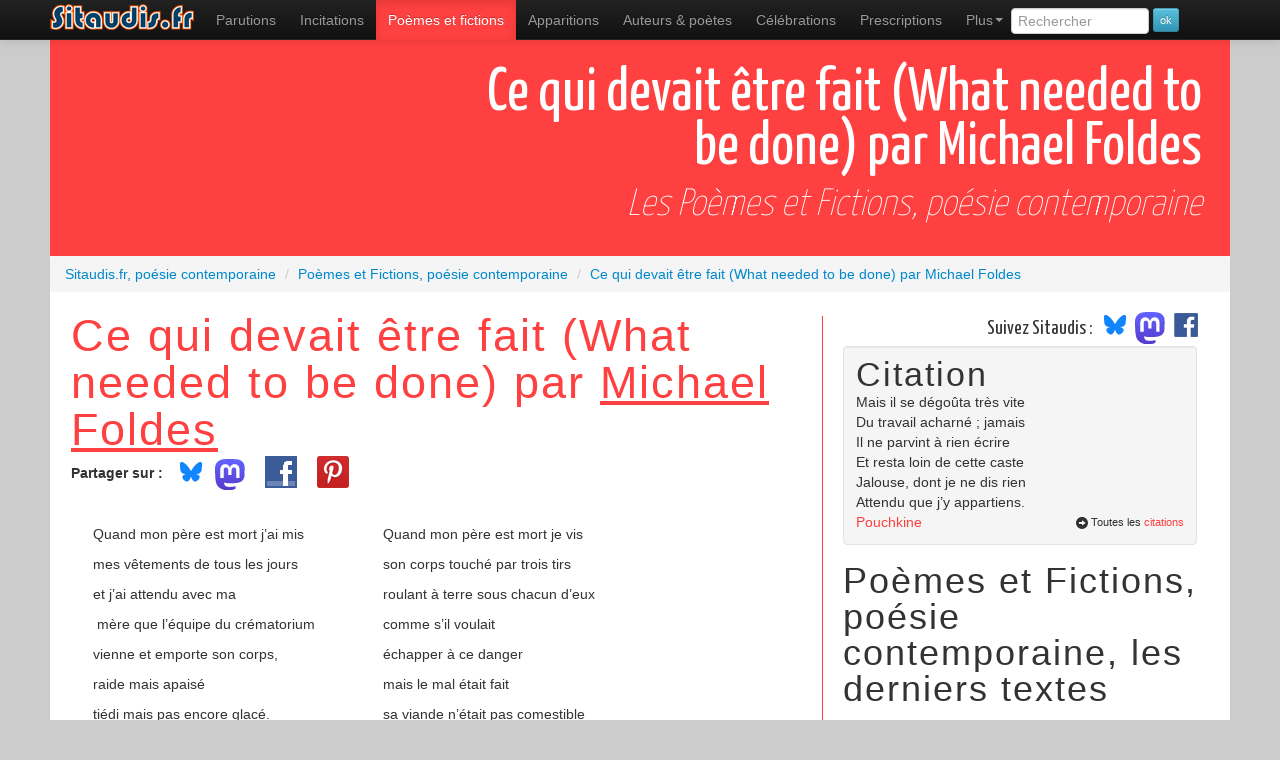

--- FILE ---
content_type: text/html; charset=UTF-8
request_url: https://www.sitaudis.fr/Poemes-et-fictions/ce-qui-devait-etre-fait-what-needed-to-be-done.php
body_size: 7474
content:
	<!DOCTYPE html>
<html xmlns="https://www.w3.org/1999/xhtml"
      xmlns:og="https://ogp.me/ns#"
      xmlns:fb="https://www.facebook.com/2008/fbml" lang="fr">
<head>
<meta charset="utf-8">
<title>Ce qui devait être fait (What needed to be done) par Michael Foldes, la poésie contemporaine sur Sitaudis.fr</title>
<meta name="viewport" content="width=device-width, initial-scale=1.0">
<meta name="description" content="Ce qui devait être fait (What needed to be done) par Michael Foldes, la poésie contemporaine sur Sitaudis.fr">
<meta name="robots" content="index,follow" />
<link rel="canonical" href="https://www.sitaudis.fr/Poemes-et-fictions/ce-qui-devait-etre-fait-what-needed-to-be-done.php" />
<meta property="og:title" content="Ce qui devait être fait (What needed to be done) par Michael Foldes, la poésie contemporaine sur Sitaudis.fr" />
<meta property="og:url" content="https://www.sitaudis.fr/Poemes-et-fictions/ce-qui-devait-etre-fait-what-needed-to-be-done.php" />
<meta property="og:site_name" content="Sitaudis.fr, po&eacute;sie contemporaine" />
<meta property="og:description" content="Ce qui devait être fait (What needed to be done) par Michael Foldes, la poésie contemporaine sur Sitaudis.fr" />
<meta property="fb:admins" content="100004235803751" />

<link rel="alternate" type="application/rss+xml" title="Les poèmes et fictions, le fil RSS" href="/Rss/poemes-et-fictions.xml" />
	<meta property="og:image" content="https://www.sitaudis.fr/Source/Vignettes/ce-qui-devait-etre-fait-what-needed-to-be-done.png"/>
	<meta property="og:image:type" content="image/png" />
<meta property="og:image:alt" content="Ce qui devait être fait (What needed to be done) par Michael Foldes, la poésie contemporaine sur Sitaudis.fr" />
		<link href="https://fonts.googleapis.com/css?family=Yanone+Kaffeesatz:400,200" rel="stylesheet" type="text/css">
	<!-- Le style -->
	<link href="/bootstrap/css/bootstrap.min.css" rel="stylesheet">
	<link href="/Css/c.css?20250305" rel="stylesheet">
	<!-- Le HTML5 shim, for IE6-8 support of HTML5 elements -->
	<!--[if lt IE 9]>
	  <script src="https://html5shim.googlecode.com/svn/trunk/html5.js"></script>
	<![endif]-->
	<meta name="msapplication-TileColor" content="#b0f853">
	<meta name="msapplication-TileImage" content="/I/Ico/sitaudis-metro-144.png">
	<meta name="application-name" content="Sitaudis.fr">
	<link rel="shortcut icon" href="/favicon.ico">
	<link rel="apple-touch-icon-precomposed" sizes="144x144" href="/I/Ico/favicon-144.png" />
	<link rel="apple-touch-icon-precomposed" sizes="114x114" href="/I/Ico/favicon-114.png" />
	<link rel="apple-touch-icon-precomposed" sizes="72x72" href="/I/Ico/favicon-72.png" />
	<link rel="apple-touch-icon-precomposed" href="/I/Ico/favicon-57.png" />
	<link rel="icon" type="image/png" href="/I/Ico/favicon-195.png" />
	<script>document.cookie='resolution='+Math.max(screen.width,screen.height)+'; path=/';</script>
  </head>
	<!--body class="poe" itemscope itemtype="https://schema.org/WebPage"-->
	<body class="poe">
	<div id="fb-root"></div>
	<div class="navbar navbar-inverse navbar-fixed-top">
		<div class="navbar-inner">
			<div class="container">
		<a class="btn btn-navbar" data-toggle="collapse" data-target=".nav-collapse">
			<span class="icon-bar"></span>
			<span class="icon-bar"></span>
			<span class="icon-bar"></span>
		</a>
		<a class="brand" href="/"><span>Sitaudis.fr</span></a>
			<div class="nav-collapse collapse">
			<nav role="menubar">
				<ul class="nav" role="menu">
					<li class="parutions" role="menuitem"><a href="/Parutions/" title="Les parutions de sitaudis.fr">Parutions</a></li>
					<li class="incitations"><a href="/Incitations/" title="Les incitations de sitaudis.fr" role="menuitem">Incitations</a></li>
					<li class="poemes-et-fictions active" role="menuitem"><a href="/Poemes-et-fictions/" title="Les po&egrave;mes et fictions de sitaudis.fr, po&egrave;mes contemporains &amp; po&eacute;sie contemporaine" class="infoNav">Po&egrave;mes et fictions <span class="infoBulle">po&eacute;sie contemporaine</span></a></li>
					<li class="apparitions" role="menuitem"><a href="/Apparitions/" title="Les apparitions de sitaudis.fr, l&agrave; o&ugrave; l'on d&eacute;couvre les po&egrave;tes contemporains">Apparitions</a></li>
					<li class="poet" role="menuitem"><a href="/Poetes-contemporains/" title="Les auteurs de sitaudis.fr, les écrivains, auteurs et poètes contemporains" class="infoNav">Auteurs &amp; poètes</a></li>
					<li class="celebrations" role="menuitem"><a href="/Celebrations/" title="Les c&eacute;l&eacute;brations de sitaudis.fr">C&eacute;l&eacute;brations</a></li>
					<li class="prescriptions" role="menuitem"><a href="/Prescriptions/" title="Les prescriptions de sitaudis.fr">Prescriptions</a></li>
					<li class="dropdown" role="menuitem">
						<a class="dropdown-toggle" data-toggle="dropdown" href="#" role="menuitem">Plus<b class="caret"></b></a>
						<ul class="dropdown-menu" role="menu">
							<li class="videactions" role="menuitem"><a href="/Videactions/" title="Vid&eacute;actions, les vid&eacute;os de sitaudis.fr"><i class="icon-facetime-video"></i> Vid&eacute;actions</a></li>
							<li class="feuilletons" role="menuitem"><a href="/Feuilletons/" title="Les feuilletons de sitaudis.fr"><i class="icon-list-alt"></i> Feuilletons</a></li>
							<li class="citations" role="menuitem"><a href="/Citations/" title="Les citations de sitaudis.fr, citations de po&egrave;tes contemporains et de personnages c&eacute;l&egrave;bres"><i class="icon-comment"></i> Citations</a></li>
							<li class="auditions" role="menuitem"><a href="/Auditions/" title="Les auditions de sitaudis.fr"><i class="icon-headphones"></i> Auditions - poésie sonore</a></li>
							<li class="photos-fictions" role="menuitem"><a href="/Photos-fictions/" title="Photos fictions, les romans photos de sitaudis.fr"><i class="icon-camera"></i> Photos fictions</a></li>
							<li class="liens" role="menuitem"><a href="/Liens/" title="Les liens de sitaudis.fr"><i class="icon-hand-up"></i> Les liens de sitaudis</a></li>
							<li class="newsletter" role="menuitem"><a href="/Newsletter/" title="La newsletter de sitaudis"><i class="icon-envelope"></i> La newsletter de sitaudis</a></li>
						</ul>
					</li>
					<li>
						<form class="form-search" method="get" action="/recherche.php">
							<input type="search" class="rech" value="" placeholder="Rechercher" name="rech" id="rech" data-provide="typeahead" />
							<input type="submit" value="ok" class="btn btn-info btn-mini" />
						</form>
					</li>
				</ul>
			</nav>
		  </div><!--/.nav-collapse -->
		</div>
	  </div>
	</div>
	<div class="container principal">
<section class="contenu stexte Poemes-et-fictions">
		<header>	<h1 class="cTexte Poemes-et-fictions">
				<span class="titreT">Ce qui devait être fait (What needed to be done) par Michael Foldes</span></h1>		<h2>Les Poèmes et Fictions, poésie contemporaine</h2></header><div class="breadcrumb" vocab="https://schema.org/" typeof="BreadcrumbList">
	<div property="itemListElement" typeof="ListItem">
		<a href="https://www.sitaudis.fr/" property="item" typeof="WebPage">
			<span property="name">Sitaudis.fr, poésie contemporaine</span>
        </a>
        <meta property="position" content="1">
    </div><div property="itemListElement" typeof="ListItem">
		<span class="divider">/</span>
		<a href="/Poemes-et-fictions/" property="item" typeof="WebPage"><span property="name">Poèmes et Fictions, poésie contemporaine</span>
		</a>
	<meta property="position" content="2">
	</div><div property="itemListElement" typeof="ListItem">
		<span class="divider">/</span>
		<a href="/Poemes-et-fictions/ce-qui-devait-etre-fait-what-needed-to-be-done.php" property="item" typeof="WebPage"><span property="name">Ce qui devait être fait (What needed to be done) par Michael Foldes</span>
		</a>
	<meta property="position" content="3">
	</div></div>
<article><div class="row-fluid">
			<div class="span4"><h2>Ce qui devait être fait (What needed to be done) par <a href="/Poetes-contemporains/michael-foldes.php">Michael Foldes</a></h2><ul class="btnSoc"><li><strong>Partager sur :</strong></li><li class="bsky"><a href="https://bsky.app/intent/compose?text=Ce+qui+devait+%C3%AAtre+fait+%28What+needed+to+be+done%29+par+Michael+Foldes%2C+la+po%C3%A9sie+contemporaine+sur+Sitaudis.fr%20https%3A%2F%2Fwww.sitaudis.fr%2FPoemes-et-fictions%2Fce-qui-devait-etre-fait-what-needed-to-be-done.php"><img src="/I/Logos/bluesky_media_kit_logo_svgs.svg" width:"40" style="width:40px;margin-top:-12px" alt"logo Bluesky" /></a></li><li class="mastodon"><a href="https://mastodonshare.com/?text=Ce+qui+devait+%C3%AAtre+fait+%28What+needed+to+be+done%29+par+Michael+Foldes%2C+la+po%C3%A9sie+contemporaine+sur+Sitaudis.fr&url=https%3A%2F%2Fwww.sitaudis.fr%2FPoemes-et-fictions%2Fce-qui-devait-etre-fait-what-needed-to-be-done.php""><img src="/I/Logos/mastodon-logo-purple.svg" width:"30" style="width:30px;margin:-4px 12px 0 -4px" alt"logo Mastodon" /></a></li>
	<li><a rel="nofollow" href="https://www.facebook.com/sharer.php?u=https%3A%2F%2Fwww.sitaudis.fr%2FPoemes-et-fictions%2Fce-qui-devait-etre-fait-what-needed-to-be-done.php&t=Ce+qui+devait+%C3%AAtre+fait+%28What+needed+to+be+done%29+par+Michael+Foldes%2C+la+po%C3%A9sie+contemporaine+sur+Sitaudis.fr" target="_blank" class="partage partFCB" style="margin-top:-7px"><span>Partager sur Facebook</span></a></li><li><a rel="nofollow" href="http://pinterest.com/pin/create/button/?url=https%3A%2F%2Fwww.sitaudis.fr%2FPoemes-et-fictions%2Fce-qui-devait-etre-fait-what-needed-to-be-done.php&media=https%3A%2F%2Fwww.sitaudis.fr%2FSource%2FVignettes%2Fce-qui-devait-etre-fait-what-needed-to-be-done.png&description=Ce+qui+devait+%C3%AAtre+fait+%28What+needed+to+be+done%29+par+Michael+Foldes%2C+la+po%C3%A9sie+contemporaine+sur+Sitaudis.fr" target="_blank" class="partage partPINT" style="margin:-7px 0 0 12px"><span>Épingler sur Pinterest</span></a></li><li class="partage likeFCB"><div class="fb-like" data-href="https%3A%2F%2Fwww.sitaudis.fr%2FPoemes-et-fictions%2Fce-qui-devait-etre-fait-what-needed-to-be-done.php" data-send="false" data-layout="button_count" data-width="100" data-show-faces="false"></div></li></ul><div style="width:1px;visibility:hidden;" class="encadreImg t1811"><img src="/Source/Vignettes/ce-qui-devait-etre-fait-what-needed-to-be-done.png" class="couvImg"  class="img-polaroid" alt="" /></div><div class="texte"><table>
<tbody>
<tr>
<td valign="top" width="50%">
<p>Quand mon p&egrave;re est mort j&rsquo;ai mis</p>
<p>mes v&ecirc;tements de tous les jours</p>
<p>et j&rsquo;ai attendu avec ma</p>
<p>&nbsp;m&egrave;re que l&rsquo;&eacute;quipe du cr&eacute;matorium</p>
<p>vienne et emporte son corps,</p>
<p>raide mais apais&eacute;</p>
<p>ti&eacute;di mais pas encore glac&eacute;.</p>
<p>Quand mon p&egrave;re est mort</p>
<p>j&rsquo;ai retir&eacute; la fl&egrave;che</p>
<p>au dessous de son aile</p>
<p>j&rsquo;ai vu le sang couler</p>
<p>sur ses plumes rouges</p>
<p>avant qu&rsquo;il ne s&rsquo;envole</p>
<p>s&rsquo;agitant</p>
<p>parce qu&rsquo;il ne pouvait plus atteindre</p>
<p>ni chercher plus haut</p>
<p>un endroit plus s&ucirc;r</p>
<p>et j&rsquo;ai pleur&eacute; sur lui</p>
<p>et sur moi.</p>
<p>&nbsp;Quand mon p&egrave;re est mort</p>
<p>&nbsp;j&rsquo;ai appuy&eacute; sur la g&acirc;chette</p>
<p>qui propulsa le tir</p>
<p>dans les branches nues</p>
<p>o&ugrave; les moineaux</p>
<p>viennent au printemps</p>
<p>pour se reposer,</p>
<p>et s&rsquo;abriter.</p>
<p>Quand mon p&egrave;re est mort</p>
<p>&nbsp;j&rsquo;ai retir&eacute; le crochet</p>
<p>de sa l&egrave;vre tendue,</p>
<p>j&rsquo;ai ouvert son ventre</p>
<p>&nbsp;j&rsquo;ai gliss&eacute; mon doigt</p>
<p>dans la plaie ouverte</p>
<p>&nbsp;j&rsquo;ai retir&eacute; son c&oelig;ur</p>
<p>je l&rsquo;ai moulu encore moite</p>
<p>dans son jus</p>
<p>et j&rsquo;ai mang&eacute; sa chair.</p>
<p>J&rsquo;ai entendu les tambours d&rsquo;acier battre</p>
<p>&nbsp;une fois que mon p&egrave;re &eacute;tait mort,</p>
<p>&nbsp;je l&rsquo;ai port&eacute;</p>
<p>dans les hautes herbes</p>
<p>j&rsquo;ai creus&eacute; une fosse</p>
<p>peu profonde sous la pluie</p>
<p>je lui ai donn&eacute;</p>
<p>&nbsp;les derniers sacrements</p>
<p>et j&rsquo;ai laiss&eacute; ses os</p>
s&eacute;cher.</td>
<td valign="top" width="50%">
<p>Quand mon p&egrave;re est mort je vis</p>
<p>son corps touch&eacute; par trois tirs</p>
<p>roulant &agrave; terre sous chacun d&rsquo;eux</p>
<p>comme s&rsquo;il voulait</p>
<p>&eacute;chapper &agrave; ce danger</p>
<p>mais le mal &eacute;tait fait</p>
<p>sa viande n&rsquo;&eacute;tait pas comestible</p>
<p>sa peau, comme sa vie</p>
<p>n&rsquo;avait plus de valeur.</p>
<p>Quand mon p&egrave;re est mort</p>
<p>son corps monta au paradis</p>
<p>mais je ne sus pas o&ugrave;</p>
<p>son &acirc;me partit</p>
<p>sans doute parce que je ne l&rsquo;avais jamais vue</p>
<p>vivante.</p>
<p>Quand mon p&egrave;re est mort</p>
<p>je vis son corps</p>
<p>sur l&rsquo;autel</p>
<p>et je sus que son &acirc;me</p>
<p>&eacute;tait d&eacute;j&agrave; au paradis.</p>
<p>Quand mon p&egrave;re est mort</p>
<p>ses petits-fils ont creus&eacute;</p>
<p>sa tombe.</p>
<p>Quand mon p&egrave;re est mort</p>
<p>les canons ont tir&eacute;s</p>
<p>les drapeaux ont flott&eacute;</p>
<p>les pigeons ont vol&eacute;</p>
<p>et la nuit porta</p>
<p>des paillettes d&rsquo;or sur sa robe.</p>
<p>Quand mon p&egrave;re est mort</p>
<p>j&rsquo;ai coup&eacute; des grappes de raisins</p>
<p>et j&rsquo;ai fait du vin.</p>
<p>Quand mon p&egrave;re est mort</p>
<p>j&rsquo;ai avanc&eacute;</p>
<p>sans jamais d&eacute;faillir.</p>
<p>Quand mon p&egrave;re est mort</p>
<p>j&rsquo;ai entendu le c&oelig;ur</p>
<p>sans son renoncement.</p>
<p>Et quand mes p&egrave;res</p>
<p>sont tous morts</p>
<p>je suis rest&eacute;</p>
<p>pour nettoyer</p>
<p>tout ce qui devait</p>
<p>&ecirc;tre fait</p>
<p>et je l&rsquo;ai fait</p>
<p>mais comment au juste les ann&eacute;es</p>
se sont-elles envol&eacute;es.</td>
</tr>
<tr>
<td>&nbsp;</td>
<td>&nbsp;</td>
</tr>
<tr>
<td colspan="2"><em><strong>Texte original :</strong></em></td>
</tr>
<tr>
<td>&nbsp;</td>
<td>&nbsp;</td>
</tr>
<tr>
<td valign="top">
<p style="text-align: left;" align="right">When my father died I dressed</p>
<p style="text-align: left;" align="right">in the clothes I had on</p>
<p style="text-align: left;" align="right">and waited with my</p>
<p style="text-align: left;" align="right">mother for the crematory staff</p>
<p style="text-align: left;" align="right">to come and take his body,</p>
<p style="text-align: left;" align="right">stiff but no longer sore,</p>
<p style="text-align: left;" align="right">cooling, but not yet cold.</p>
<p style="text-align: left;" align="right">When my father died</p>
<p style="text-align: left;" align="right">I pulled the arrow</p>
<p style="text-align: left;" align="right">from beneath his wing</p>
<p style="text-align: left;" align="right">saw the blood seep</p>
<p style="text-align: left;" align="right">onto his red feathers</p>
<p style="text-align: left;" align="right">before he flew away</p>
<p style="text-align: left;" align="right">skittering along,</p>
<p style="text-align: left;" align="right">&nbsp;for he could rise</p>
<p style="text-align: left;" align="right">no higher searching</p>
<p style="text-align: left;" align="right">for a safe place,</p>
<p style="text-align: left;" align="right">and I wept for him</p>
<p style="text-align: left;" align="right">and for myself.</p>
<p style="text-align: left;" align="right">When my father died</p>
<p style="text-align: left;" align="right">I pulled the trigger</p>
<p style="text-align: left;" align="right">that sent the shot</p>
<p style="text-align: left;" align="right">into the bare limbs</p>
<p style="text-align: left;" align="right">where sparrows</p>
<p style="text-align: left;" align="right">land in spring,</p>
<p style="text-align: left;" align="right">to rest,</p>
<p style="text-align: left;" align="right">and shelter.</p>
<p style="text-align: left;" align="right">When my father died</p>
<p style="text-align: left;" align="right">I pulled the hook</p>
<p style="text-align: left;" align="right">from his taut lip,</p>
<p style="text-align: left;" align="right">slit his belly,</p>
<p style="text-align: left;" align="right">slid my finger</p>
<p style="text-align: left;" align="right">up his opened gut,</p>
<p style="text-align: left;" align="right">pulled out his heart,</p>
<p style="text-align: left;" align="right">laid it in ground</p>
<p style="text-align: left;" align="right">moist with piss</p>
<p style="text-align: left;" align="right">and ate the flesh.</p>
<p style="text-align: left;" align="right">I heard the steel drum beat once</p>
<p style="text-align: left;" align="right">when my father died,</p>
<p style="text-align: left;" align="right">carried him</p>
<p style="text-align: left;" align="right">to the high grass,</p>
<p style="text-align: left;" align="right">dug a shallow</p>
<p style="text-align: left;" align="right">grave in the rain,</p>
<p style="text-align: left;" align="right">gave him</p>
<p style="text-align: left;" align="right">his last rites</p>
<p style="text-align: left;" align="right">and left his bones</p>
<p style="text-align: left;" align="right">to dry.</p>
</td>
<td valign="top">
<p>When my father died I saw</p>
<p>his body take three shots</p>
<p>rolling away with each</p>
<p>as if leaping out</p>
<p>of harm&rsquo;s way,</p>
<p>but the damage was done.</p>
<p>his meat was inedible,</p>
<p>his pelt, like his death</p>
<p>of no value.</p>
<p>When my father died</p>
<p>his body went to heaven</p>
<p>but I don&rsquo;t know where</p>
<p>his soul went</p>
<p>because I didn&rsquo;t see it</p>
<p>leave.</p>
<p>When my father died</p>
<p>I saw his body</p>
<p>on the altar</p>
<p>and knew his soul</p>
<p>was already in heaven.</p>
<p>When my father died</p>
<p>his grandsons dug</p>
<p>his grave.</p>
<p>When my father died</p>
<p>the cannons fired,</p>
<p>the flags waved,</p>
<p>the doves flew,</p>
<p>and the night wore</p>
<p>sequins on her dress.</p>
<p>When my father died</p>
<p>I cut the grapes</p>
<p>and made the wine.</p>
<p>When my father died</p>
<p>I moved on</p>
<p>but never left.</p>
<p>When my father died</p>
<p>I heard the heart</p>
<p>within give up.</p>
<p>And when my fathers</p>
<p>all had died</p>
<p>I was left</p>
<p>to clean up</p>
<p>what was needed</p>
<p>to be done,</p>
<p>and did,</p>
<p>but how the years</p>
<p>flew by.</p>
</td>
</tr>
</tbody>
</table>
<p>&nbsp;</p>
<p>&nbsp;</p></div><footer><div class="well commW"><strong class="tt"><i class="icon-comment"></i> Le commentaire de sitaudis.fr</strong>
			<em class="leComm"><p style="text-align: left;" align="center"><strong>Traduction Jean-Paul &amp; Lara Gavard-Perret&nbsp;</strong></p></em></div></footer></div>	<div class="span2"><aside><div class="suivezsitaudis"><span id="accroche">Suivez Sitaudis&nbsp;:&nbsp;</span><a href="https://@sitaudis.bsky.social" target="_blank"><img src="/I/Logos/bluesky_media_kit_logo_svgs.svg" width:"40" style="width:40px;margin-top:-12px;display:inline-block" alt"logo Bluesky" /></a>
<a href="https://piaille.fr/@sitaudis" target="_blank"><img src="/I/Logos/mastodon-logo-purple.svg" width:"30" style="width:30px;margin:-4px 12px 0 -4px;display:inline-block" alt"logo Mastodon" />
<a href="http://facebook.com/@sitaudis.fr.poesie.contemporaine" target="_blank"><img src="/I/Logos/logo-fb.png" width:"30" style="width:30px;margin:-10px 12px 0 -10px;display:inline-block" alt"logo Facebook" /></a></div><div class="well"><div class="titreCitation">Citation</div><div class="laCitation">Mais il se dégoûta très vite<br>
Du travail acharné ; jamais<br>
Il ne parvint à rien écrire<br>
Et resta loin de cette caste <br>
Jalouse, dont je ne dis rien<br>
Attendu que j’y appartiens. <br></div><a href="/Citations/citations-de-pouchkine.php" class="citationAut">Pouchkine</a><div class="toutCit"><i class="icon-circle-arrow-right"></i>Toutes les <a href="/Citations/">citations</a></div></div><strong>Poèmes et Fictions, poésie contemporaine, les derniers textes</strong><ul><li><i class="icon-circle-arrow-right"></i> <a href="/Poemes-et-fictions/apparitions-6-1768022835.php">APPARITIONS - 6<span class="autTXT"> par Philippe Beck</span></a></li><li><i class="icon-circle-arrow-right"></i> <a href="/Poemes-et-fictions/apparitions-5-1767418302.php">APPARITIONS - 5<span class="autTXT"> par Philippe Beck</span></a></li><li><i class="icon-circle-arrow-right"></i> <a href="/Poemes-et-fictions/apparitions-4-1766806606.php">APPARITIONS - 4<span class="autTXT"> par Philippe Beck</span></a></li><li><i class="icon-circle-arrow-right"></i> <a href="/Poemes-et-fictions/journal-2025-extrait-4-1766208610.php">JOURNAL 2025, extrait 4<span class="autTXT"> par Christian Prigent</span></a></li><li><i class="icon-circle-arrow-right"></i> <a href="/Poemes-et-fictions/apparitions-3-1766207510.php">APPARITIONS - 3<span class="autTXT"> par Philippe Beck</span></a></li><li><i class="icon-circle-arrow-right"></i> <a href="/Poemes-et-fictions/apparitions-2-1765600349.php">APPARITIONS - 2<span class="autTXT"> par Philippe Beck</span></a></li><li><i class="icon-circle-arrow-right"></i> <a href="/Poemes-et-fictions/apparitions-i-1764994918.php">APPARITIONS - I<span class="autTXT"> par Philippe Beck</span></a></li><li><i class="icon-circle-arrow-right"></i> <a href="/Poemes-et-fictions/j-o-u-r-n-a-l-2-0-2-5-extrait-3-1763612208.php">JOURNAL 2025, extrait 3<span class="autTXT"> par Christian Prigent</span></a></li><li><i class="icon-circle-arrow-right"></i> <a href="/Poemes-et-fictions/journal-2025-extrait-2-1760935451.php">JOURNAL 2025, extrait 2<span class="autTXT"> par Christian Prigent</span></a></li><li><i class="icon-circle-arrow-right"></i> <a href="/Poemes-et-fictions/42800-extrait-1758716626.php">42800, extrait<span class="autTXT"> par David Bonnand</span></a></li><li><i class="icon-circle-arrow-right"></i> <a href="/Poemes-et-fictions/journal-2025-premier-extrait-1758341274.php">JOURNAL 2025, premier extrait<span class="autTXT"> par Christian Prigent</span></a></li><li><i class="icon-circle-arrow-right"></i> <a href="/Poemes-et-fictions/mon-scut-pedagogique-1758031360.php">Mon Scut pédagogique<span class="autTXT"> par Thomas Dunoyer de Segonzac</span></a></li><li><i class="icon-circle-arrow-right"></i> <a href="/Poemes-et-fictions/l-afrique-plie-bagage-1754242164.php">L’Afrique plie bagage<span class="autTXT"> par Moussa Kako</span></a></li><li><i class="icon-circle-arrow-right"></i> <a href="/Poemes-et-fictions/journal-2023-extrait-8-1752982597.php">JOURNAL 2023, (extrait 8)<span class="autTXT"> par Christian Prigent</span></a></li><li><i class="icon-circle-arrow-right"></i> <a href="/Poemes-et-fictions/rolande-septieme-et-dernier-episode-1750993482.php">ROLANDE, septième et dernier épisode<span class="autTXT"> par Joseph Mouton</span></a></li><li><i class="icon-circle-arrow-right"></i> <a href="/Poemes-et-fictions/rolande-sixieme-episode-1750906045.php">ROLANDE, sixième épisode<span class="autTXT"> par Joseph Mouton</span></a></li><li><i class="icon-circle-arrow-right"></i> <a href="/Poemes-et-fictions/rolande-cinquieme-episode-1750820878.php">ROLANDE, cinquième épisode<span class="autTXT"> par Joseph Mouton</span></a></li><li><i class="icon-circle-arrow-right"></i> <a href="/Poemes-et-fictions/rolande-quatrieme-episode-1750733605.php">ROLANDE, quatrième épisode<span class="autTXT"> par Joseph Mouton</span></a></li><li><i class="icon-circle-arrow-right"></i> <a href="/Poemes-et-fictions/rolande-troisieme-episode-1750645782.php">ROLANDE, troisième épisode<span class="autTXT"> par Joseph Mouton</span></a></li><li><i class="icon-circle-arrow-right"></i> <a href="/Poemes-et-fictions/rolande-deuxieme-episode-1750562232.php">ROLANDE, deuxième épisode<span class="autTXT"> par Joseph Mouton</span></a></li></ul></aside></div>
	</div>
</article>
	<footer><div class="row-fluid">
	<div class="span6">
		<div class="prec"><i class="icon-circle-arrow-left"></i> Retour à la liste des <a href="/Poemes-et-fictions/">Poèmes et Fictions, poésie contemporaine</a> de sitaudis</div>
	</div>
</div></footer>
</section><style>
.listeLiP li{liste-style-type:square;}
</style>
	</div> <!-- /container -->
<footer>
	<section>
		<div class="Fliens">
			<div class="container">
				<ul class="listeLiP">
					<li><a href="/Parutions/" title="Les parutions de sitaudis.fr">Actualité littéraire</a></li>
					<li><a href="/Incitations/" title="Les incitations de sitaudis.fr">Incitations</a></li>
					<li><a href="/" title="Po&eacute;sie contemporaine" class="infoNav">Po&eacute;sie contemporaine</a></li>
					<li><a href="/Poemes-et-fictions/" title="Les po&egrave;mes et fictions de sitaudis.fr, po&egrave;mes contemporains &amp; po&eacute;sie contemporaine" class="infoNav">Les po&egrave;mes et fictions</a></li>
					<li><a href="/Apparitions/" title="Les apparitions de sitaudis.fr, l&agrave; o&ugrave; l'on d&eacute;couvre les po&egrave;tes contemporains">La nouvelle po&eacute;sie</a></li>
					<li><a href="/Poetes-contemporains/" title="Les auteurs de sitaudis.fr, les po&egrave;tes contemporains" class="infoNav">Po&egrave;tes contemporains</a></li>
					<li><a href="/Liens/" title="Les liens de sitaudis.fr">Liens</a></li>
					<li><a href="/Citations/" title="Les citations de sitaudis.fr">Citations</a></li>
					<li><a href="/Celebrations/" title="Les c&eacute;l&eacute;brations de sitaudis.fr">Hommages</a></li>
					<li><a href="/Videactions/" title="Les vidéos de sitaudis.fr">Vidéos</a></li>
					<li><a href="/Auditions/" title="Les auditions de sitaudis.fr, la po&eacute;sie sonore">Po&eacute;sie sonore, MP3</a></li>
					<li><script type="text/javascript">
					<!-- Begin
					var mailpart1 = 'infos';
					var mailpart2 = 'sitaudis.fr';
					document.write('<a href=' + 'mail' + 'to:' + mailpart1 + '@' + mailpart2 + '>' + 'Nous contacter' + ' (' + mailpart1 + '@' + mailpart2 + ')</a>')
					// End -->
					</script></li>
					<li><a href="/Infos/qui-sommes-nous.php">Qui sommes-nous ?</a></li>
					<li><a href="/Infos/ce-qu-on-pourra-trouver.php">Ce qu'on trouvera dans ce taudis</a></li>
					<li><a href="/Infos/ce-qu-on-ne-trouvera-pas.php">Ce qu'on ne trouvera pas</a></li>
					<li><a href="/Rss/">Le fil RSS de Sitaudis</a></li>
					<li><a href="https://collection.sitaudis.fr" title="Les &eacute;ditions sitaudis" target="_blank">Les &eacute;ditions sitaudis</a></li>
					<li><a href="https://www.benalors.com/">R&eacute;f&eacute;rencement naturel du site</a></li>
					<li><a href="https://piaille.fr/@sitaudis"">Suivez sitaudis sur Mastodon</a></li>
					<li><a href="https://sitaudis.bsky.social/"">Suivez sitaudis sur Bluesky</a></li>
					<li><a href="https://www.facebook.com/pages/Sitaudisfr-poesie-contemporaine/100791263313834" onclick="window.open(this.href);return false;">Soutenez Sitaudis sur Facebook</a></li>
					<li><div itemscope itemtype="https://schema.org/Organization"><a itemprop="url" class="brand" href="/"><span>Sitaudis.fr poésie contemporaine, accueil</span></a><img itemprop="logo" src="/I/Logos/logo-sitaudis-poesie-contemporaine.png" class="logoPied" /></div></li>
					<li><a rel="license" href="https://creativecommons.org/licenses/by-nc-nd/3.0/fr/" class="cc"></a></li>
				</ul>
			</div>
		</div>
		<div class="cpr container">
			&copy; Sitaudis.fr 2001-2026 (en ligne depuis octobre 2001)
		</div>
	</section>
</footer>
	<script>
</script>
	<script src="https://code.jquery.com/jquery-3.6.0.min.js" integrity="sha256-/xUj+3OJU5yExlq6GSYGSHk7tPXikynS7ogEvDej/m4=" crossorigin="anonymous"></script>
<script src="https://code.jquery.com/jquery-migrate-3.3.2.min.js" integrity="sha256-Ap4KLoCf1rXb52q+i3p0k2vjBsmownyBTE1EqlRiMwA=" crossorigin="anonymous"></script>
<script src="/bootstrap/js/bootstrap.min.js"></script>
<script>
	$('.dropdown-toggle').dropdown();
	$("#rech").typeahead({
		source: function(query, process) {
			$.post('/jsonrech.php', { q: query, limit: 4 }, function(data) {
				process(data);
			});
		}
	});
</script>
<script>(function(d, s, id) {
var js, fjs = d.getElementsByTagName(s)[0];
if (d.getElementById(id)) return;
js = d.createElement(s); js.id = id;
js.src = "//connect.facebook.net/fr_FR/all.js#xfbml=1";
fjs.parentNode.insertBefore(js, fjs);
}(document, 'script', 'facebook-jssdk'));</script>

<!-- Google tag (gtag.js) -->
<script async src="https://www.googletagmanager.com/gtag/js?id=G-0P84LC13S4"></script>
<script>
  window.dataLayer = window.dataLayer || [];
  function gtag(){dataLayer.push(arguments);}
  gtag('js', new Date());

  gtag('config', 'G-0P84LC13S4');
</script>
	</body>
</html>